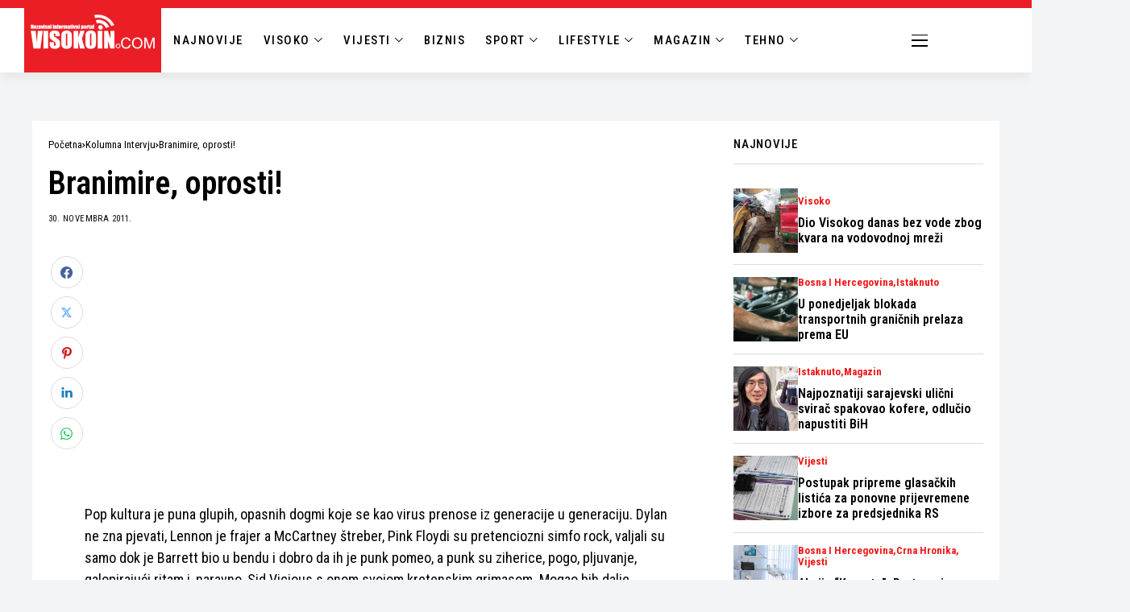

--- FILE ---
content_type: text/html; charset=utf-8
request_url: https://www.google.com/recaptcha/api2/aframe
body_size: 267
content:
<!DOCTYPE HTML><html><head><meta http-equiv="content-type" content="text/html; charset=UTF-8"></head><body><script nonce="0-9hLBfC5MaLsEU-7SOVbQ">/** Anti-fraud and anti-abuse applications only. See google.com/recaptcha */ try{var clients={'sodar':'https://pagead2.googlesyndication.com/pagead/sodar?'};window.addEventListener("message",function(a){try{if(a.source===window.parent){var b=JSON.parse(a.data);var c=clients[b['id']];if(c){var d=document.createElement('img');d.src=c+b['params']+'&rc='+(localStorage.getItem("rc::a")?sessionStorage.getItem("rc::b"):"");window.document.body.appendChild(d);sessionStorage.setItem("rc::e",parseInt(sessionStorage.getItem("rc::e")||0)+1);localStorage.setItem("rc::h",'1769015392766');}}}catch(b){}});window.parent.postMessage("_grecaptcha_ready", "*");}catch(b){}</script></body></html>